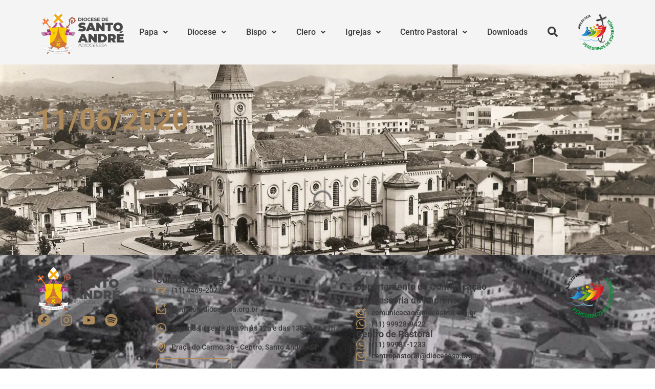

--- FILE ---
content_type: text/css
request_url: https://diocesesa.org.br/wp-content/uploads/elementor/css/post-80125.css?ver=1768507588
body_size: 2089
content:
.elementor-80125 .elementor-element.elementor-element-141233a{--display:flex;--flex-direction:row;--container-widget-width:calc( ( 1 - var( --container-widget-flex-grow ) ) * 100% );--container-widget-height:100%;--container-widget-flex-grow:1;--container-widget-align-self:stretch;--flex-wrap-mobile:wrap;--align-items:flex-start;--gap:0px 0px;--row-gap:0px;--column-gap:0px;--overlay-opacity:0.95;--padding-top:20px;--padding-bottom:30px;--padding-left:0px;--padding-right:0px;}.elementor-80125 .elementor-element.elementor-element-141233a:not(.elementor-motion-effects-element-type-background), .elementor-80125 .elementor-element.elementor-element-141233a > .elementor-motion-effects-container > .elementor-motion-effects-layer{background-color:var( --e-global-color-9e7a0f7 );background-image:url("https://diocesesa.org.br/wp-content/uploads/2024/07/catedral_antiga_aerea.webp");background-position:center center;background-repeat:no-repeat;background-size:cover;}.elementor-80125 .elementor-element.elementor-element-141233a::before, .elementor-80125 .elementor-element.elementor-element-141233a > .elementor-background-video-container::before, .elementor-80125 .elementor-element.elementor-element-141233a > .e-con-inner > .elementor-background-video-container::before, .elementor-80125 .elementor-element.elementor-element-141233a > .elementor-background-slideshow::before, .elementor-80125 .elementor-element.elementor-element-141233a > .e-con-inner > .elementor-background-slideshow::before, .elementor-80125 .elementor-element.elementor-element-141233a > .elementor-motion-effects-container > .elementor-motion-effects-layer::before{background-color:var( --e-global-color-4c9bb3d );--background-overlay:'';}.elementor-80125 .elementor-element.elementor-element-1f48db2{--display:flex;--flex-direction:column;--container-widget-width:calc( ( 1 - var( --container-widget-flex-grow ) ) * 100% );--container-widget-height:initial;--container-widget-flex-grow:0;--container-widget-align-self:initial;--flex-wrap-mobile:wrap;--align-items:flex-start;--padding-top:0px;--padding-bottom:0px;--padding-left:0px;--padding-right:0px;}.elementor-widget-image .widget-image-caption{color:var( --e-global-color-text );font-family:var( --e-global-typography-text-font-family ), Sans-serif;font-weight:var( --e-global-typography-text-font-weight );}.elementor-80125 .elementor-element.elementor-element-652100d.elementor-element{--align-self:flex-start;}.elementor-80125 .elementor-element.elementor-element-652100d{text-align:start;}.elementor-80125 .elementor-element.elementor-element-652100d img{width:80%;}.elementor-80125 .elementor-element.elementor-element-1ea939f .elementor-repeater-item-7c9b461.elementor-social-icon{background-color:#FFFFFF00;}.elementor-80125 .elementor-element.elementor-element-1ea939f .elementor-repeater-item-7c9b461.elementor-social-icon i{color:var( --e-global-color-9af5c23 );}.elementor-80125 .elementor-element.elementor-element-1ea939f .elementor-repeater-item-7c9b461.elementor-social-icon svg{fill:var( --e-global-color-9af5c23 );}.elementor-80125 .elementor-element.elementor-element-1ea939f .elementor-repeater-item-2965d87.elementor-social-icon{background-color:#FFFFFF00;}.elementor-80125 .elementor-element.elementor-element-1ea939f .elementor-repeater-item-2965d87.elementor-social-icon i{color:var( --e-global-color-9af5c23 );}.elementor-80125 .elementor-element.elementor-element-1ea939f .elementor-repeater-item-2965d87.elementor-social-icon svg{fill:var( --e-global-color-9af5c23 );}.elementor-80125 .elementor-element.elementor-element-1ea939f .elementor-repeater-item-9910c92.elementor-social-icon{background-color:#FFFFFF00;}.elementor-80125 .elementor-element.elementor-element-1ea939f .elementor-repeater-item-9910c92.elementor-social-icon i{color:var( --e-global-color-9af5c23 );}.elementor-80125 .elementor-element.elementor-element-1ea939f .elementor-repeater-item-9910c92.elementor-social-icon svg{fill:var( --e-global-color-9af5c23 );}.elementor-80125 .elementor-element.elementor-element-1ea939f .elementor-repeater-item-d247ac9.elementor-social-icon{background-color:#02010100;}.elementor-80125 .elementor-element.elementor-element-1ea939f .elementor-repeater-item-d247ac9.elementor-social-icon i{color:var( --e-global-color-9af5c23 );}.elementor-80125 .elementor-element.elementor-element-1ea939f .elementor-repeater-item-d247ac9.elementor-social-icon svg{fill:var( --e-global-color-9af5c23 );}.elementor-80125 .elementor-element.elementor-element-1ea939f{--grid-template-columns:repeat(0, auto);--icon-size:25px;--grid-column-gap:10px;--grid-row-gap:0px;}.elementor-80125 .elementor-element.elementor-element-1ea939f .elementor-widget-container{text-align:left;}.elementor-80125 .elementor-element.elementor-element-1ea939f .elementor-social-icon{--icon-padding:3px;}.elementor-80125 .elementor-element.elementor-element-ebdc37c{--display:flex;--flex-direction:row;--container-widget-width:initial;--container-widget-height:100%;--container-widget-flex-grow:1;--container-widget-align-self:stretch;--flex-wrap-mobile:wrap;--gap:0px 0px;--row-gap:0px;--column-gap:0px;--padding-top:10px;--padding-bottom:10px;--padding-left:20px;--padding-right:20px;}.elementor-80125 .elementor-element.elementor-element-378e4ee{--display:flex;--gap:15px 15px;--row-gap:15px;--column-gap:15px;}.elementor-widget-heading .elementor-heading-title{font-family:var( --e-global-typography-primary-font-family ), Sans-serif;font-weight:var( --e-global-typography-primary-font-weight );color:var( --e-global-color-primary );}.elementor-80125 .elementor-element.elementor-element-3e75da3 .elementor-heading-title{font-family:"Roboto", Sans-serif;font-size:1.3em;font-weight:600;color:var( --e-global-color-secondary );}.elementor-widget-icon-list .elementor-icon-list-item:not(:last-child):after{border-color:var( --e-global-color-text );}.elementor-widget-icon-list .elementor-icon-list-icon i{color:var( --e-global-color-primary );}.elementor-widget-icon-list .elementor-icon-list-icon svg{fill:var( --e-global-color-primary );}.elementor-widget-icon-list .elementor-icon-list-item > .elementor-icon-list-text, .elementor-widget-icon-list .elementor-icon-list-item > a{font-family:var( --e-global-typography-text-font-family ), Sans-serif;font-weight:var( --e-global-typography-text-font-weight );}.elementor-widget-icon-list .elementor-icon-list-text{color:var( --e-global-color-secondary );}.elementor-80125 .elementor-element.elementor-element-17b65ce .elementor-icon-list-items:not(.elementor-inline-items) .elementor-icon-list-item:not(:last-child){padding-block-end:calc(15px/2);}.elementor-80125 .elementor-element.elementor-element-17b65ce .elementor-icon-list-items:not(.elementor-inline-items) .elementor-icon-list-item:not(:first-child){margin-block-start:calc(15px/2);}.elementor-80125 .elementor-element.elementor-element-17b65ce .elementor-icon-list-items.elementor-inline-items .elementor-icon-list-item{margin-inline:calc(15px/2);}.elementor-80125 .elementor-element.elementor-element-17b65ce .elementor-icon-list-items.elementor-inline-items{margin-inline:calc(-15px/2);}.elementor-80125 .elementor-element.elementor-element-17b65ce .elementor-icon-list-items.elementor-inline-items .elementor-icon-list-item:after{inset-inline-end:calc(-15px/2);}.elementor-80125 .elementor-element.elementor-element-17b65ce .elementor-icon-list-icon i{color:var( --e-global-color-9af5c23 );transition:color 0.3s;}.elementor-80125 .elementor-element.elementor-element-17b65ce .elementor-icon-list-icon svg{fill:var( --e-global-color-9af5c23 );transition:fill 0.3s;}.elementor-80125 .elementor-element.elementor-element-17b65ce .elementor-icon-list-item:hover .elementor-icon-list-icon i{color:var( --e-global-color-primary );}.elementor-80125 .elementor-element.elementor-element-17b65ce .elementor-icon-list-item:hover .elementor-icon-list-icon svg{fill:var( --e-global-color-primary );}.elementor-80125 .elementor-element.elementor-element-17b65ce{--e-icon-list-icon-size:20px;--icon-vertical-offset:0px;}.elementor-80125 .elementor-element.elementor-element-17b65ce .elementor-icon-list-icon{padding-inline-end:0px;}.elementor-80125 .elementor-element.elementor-element-17b65ce .elementor-icon-list-item > .elementor-icon-list-text, .elementor-80125 .elementor-element.elementor-element-17b65ce .elementor-icon-list-item > a{font-family:"Roboto", Sans-serif;font-size:1em;font-weight:500;}.elementor-80125 .elementor-element.elementor-element-17b65ce .elementor-icon-list-item:hover .elementor-icon-list-text{color:var( --e-global-color-primary );}.elementor-80125 .elementor-element.elementor-element-17b65ce .elementor-icon-list-text{transition:color 0.3s;}.elementor-widget-button .elementor-button{background-color:var( --e-global-color-accent );font-family:var( --e-global-typography-accent-font-family ), Sans-serif;font-weight:var( --e-global-typography-accent-font-weight );}.elementor-80125 .elementor-element.elementor-element-a9a375a .elementor-button{background-color:#A5A5A500;font-family:"Roboto", Sans-serif;font-size:1em;font-weight:600;fill:var( --e-global-color-9af5c23 );color:var( --e-global-color-9af5c23 );border-style:solid;border-width:2px 2px 2px 2px;border-color:var( --e-global-color-9af5c23 );border-radius:10px 10px 10px 10px;padding:15px 15px 15px 15px;}.elementor-80125 .elementor-element.elementor-element-a9a375a .elementor-button:hover, .elementor-80125 .elementor-element.elementor-element-a9a375a .elementor-button:focus{background-color:var( --e-global-color-9af5c23 );color:var( --e-global-color-9e7a0f7 );border-color:var( --e-global-color-9e7a0f7 );}.elementor-80125 .elementor-element.elementor-element-a9a375a > .elementor-widget-container{margin:0px 0px 0px 0px;padding:10px 0px 0px 0px;}.elementor-80125 .elementor-element.elementor-element-a9a375a .elementor-button:hover svg, .elementor-80125 .elementor-element.elementor-element-a9a375a .elementor-button:focus svg{fill:var( --e-global-color-9e7a0f7 );}.elementor-80125 .elementor-element.elementor-element-b13d77d{--display:flex;--gap:15px 15px;--row-gap:15px;--column-gap:15px;}.elementor-80125 .elementor-element.elementor-element-fc7d95d > .elementor-widget-container{padding:8px 0px 0px 0px;}.elementor-80125 .elementor-element.elementor-element-fc7d95d .elementor-heading-title{font-family:"Roboto", Sans-serif;font-size:1.3em;font-weight:600;line-height:27px;color:var( --e-global-color-secondary );}.elementor-80125 .elementor-element.elementor-element-b95774c .elementor-icon-list-items:not(.elementor-inline-items) .elementor-icon-list-item:not(:last-child){padding-block-end:calc(15px/2);}.elementor-80125 .elementor-element.elementor-element-b95774c .elementor-icon-list-items:not(.elementor-inline-items) .elementor-icon-list-item:not(:first-child){margin-block-start:calc(15px/2);}.elementor-80125 .elementor-element.elementor-element-b95774c .elementor-icon-list-items.elementor-inline-items .elementor-icon-list-item{margin-inline:calc(15px/2);}.elementor-80125 .elementor-element.elementor-element-b95774c .elementor-icon-list-items.elementor-inline-items{margin-inline:calc(-15px/2);}.elementor-80125 .elementor-element.elementor-element-b95774c .elementor-icon-list-items.elementor-inline-items .elementor-icon-list-item:after{inset-inline-end:calc(-15px/2);}.elementor-80125 .elementor-element.elementor-element-b95774c .elementor-icon-list-icon i{color:var( --e-global-color-9af5c23 );transition:color 0.3s;}.elementor-80125 .elementor-element.elementor-element-b95774c .elementor-icon-list-icon svg{fill:var( --e-global-color-9af5c23 );transition:fill 0.3s;}.elementor-80125 .elementor-element.elementor-element-b95774c .elementor-icon-list-item:hover .elementor-icon-list-icon i{color:var( --e-global-color-primary );}.elementor-80125 .elementor-element.elementor-element-b95774c .elementor-icon-list-item:hover .elementor-icon-list-icon svg{fill:var( --e-global-color-primary );}.elementor-80125 .elementor-element.elementor-element-b95774c{--e-icon-list-icon-size:20px;--icon-vertical-offset:0px;}.elementor-80125 .elementor-element.elementor-element-b95774c .elementor-icon-list-icon{padding-inline-end:0px;}.elementor-80125 .elementor-element.elementor-element-b95774c .elementor-icon-list-item > .elementor-icon-list-text, .elementor-80125 .elementor-element.elementor-element-b95774c .elementor-icon-list-item > a{font-family:"Roboto", Sans-serif;font-size:1em;font-weight:500;}.elementor-80125 .elementor-element.elementor-element-b95774c .elementor-icon-list-item:hover .elementor-icon-list-text{color:var( --e-global-color-primary );}.elementor-80125 .elementor-element.elementor-element-b95774c .elementor-icon-list-text{transition:color 0.3s;}.elementor-80125 .elementor-element.elementor-element-56b6cb7 .elementor-icon-list-items:not(.elementor-inline-items) .elementor-icon-list-item:not(:last-child){padding-block-end:calc(15px/2);}.elementor-80125 .elementor-element.elementor-element-56b6cb7 .elementor-icon-list-items:not(.elementor-inline-items) .elementor-icon-list-item:not(:first-child){margin-block-start:calc(15px/2);}.elementor-80125 .elementor-element.elementor-element-56b6cb7 .elementor-icon-list-items.elementor-inline-items .elementor-icon-list-item{margin-inline:calc(15px/2);}.elementor-80125 .elementor-element.elementor-element-56b6cb7 .elementor-icon-list-items.elementor-inline-items{margin-inline:calc(-15px/2);}.elementor-80125 .elementor-element.elementor-element-56b6cb7 .elementor-icon-list-items.elementor-inline-items .elementor-icon-list-item:after{inset-inline-end:calc(-15px/2);}.elementor-80125 .elementor-element.elementor-element-56b6cb7 .elementor-icon-list-icon i{color:var( --e-global-color-9af5c23 );transition:color 0.3s;}.elementor-80125 .elementor-element.elementor-element-56b6cb7 .elementor-icon-list-icon svg{fill:var( --e-global-color-9af5c23 );transition:fill 0.3s;}.elementor-80125 .elementor-element.elementor-element-56b6cb7 .elementor-icon-list-item:hover .elementor-icon-list-icon i{color:var( --e-global-color-primary );}.elementor-80125 .elementor-element.elementor-element-56b6cb7 .elementor-icon-list-item:hover .elementor-icon-list-icon svg{fill:var( --e-global-color-primary );}.elementor-80125 .elementor-element.elementor-element-56b6cb7{--e-icon-list-icon-size:20px;--icon-vertical-offset:0px;}.elementor-80125 .elementor-element.elementor-element-56b6cb7 .elementor-icon-list-icon{padding-inline-end:0px;}.elementor-80125 .elementor-element.elementor-element-56b6cb7 .elementor-icon-list-item > .elementor-icon-list-text, .elementor-80125 .elementor-element.elementor-element-56b6cb7 .elementor-icon-list-item > a{font-family:"Roboto", Sans-serif;font-size:1em;font-weight:500;}.elementor-80125 .elementor-element.elementor-element-56b6cb7 .elementor-icon-list-item:hover .elementor-icon-list-text{color:var( --e-global-color-primary );}.elementor-80125 .elementor-element.elementor-element-56b6cb7 .elementor-icon-list-text{transition:color 0.3s;}.elementor-80125 .elementor-element.elementor-element-127cc47 .elementor-heading-title{font-family:"Roboto", Sans-serif;font-size:1.3em;font-weight:600;color:var( --e-global-color-secondary );}.elementor-80125 .elementor-element.elementor-element-5d49575 .elementor-icon-list-items:not(.elementor-inline-items) .elementor-icon-list-item:not(:last-child){padding-block-end:calc(15px/2);}.elementor-80125 .elementor-element.elementor-element-5d49575 .elementor-icon-list-items:not(.elementor-inline-items) .elementor-icon-list-item:not(:first-child){margin-block-start:calc(15px/2);}.elementor-80125 .elementor-element.elementor-element-5d49575 .elementor-icon-list-items.elementor-inline-items .elementor-icon-list-item{margin-inline:calc(15px/2);}.elementor-80125 .elementor-element.elementor-element-5d49575 .elementor-icon-list-items.elementor-inline-items{margin-inline:calc(-15px/2);}.elementor-80125 .elementor-element.elementor-element-5d49575 .elementor-icon-list-items.elementor-inline-items .elementor-icon-list-item:after{inset-inline-end:calc(-15px/2);}.elementor-80125 .elementor-element.elementor-element-5d49575 .elementor-icon-list-icon i{color:var( --e-global-color-9af5c23 );transition:color 0.3s;}.elementor-80125 .elementor-element.elementor-element-5d49575 .elementor-icon-list-icon svg{fill:var( --e-global-color-9af5c23 );transition:fill 0.3s;}.elementor-80125 .elementor-element.elementor-element-5d49575 .elementor-icon-list-item:hover .elementor-icon-list-icon i{color:var( --e-global-color-primary );}.elementor-80125 .elementor-element.elementor-element-5d49575 .elementor-icon-list-item:hover .elementor-icon-list-icon svg{fill:var( --e-global-color-primary );}.elementor-80125 .elementor-element.elementor-element-5d49575{--e-icon-list-icon-size:20px;--icon-vertical-offset:0px;}.elementor-80125 .elementor-element.elementor-element-5d49575 .elementor-icon-list-icon{padding-inline-end:0px;}.elementor-80125 .elementor-element.elementor-element-5d49575 .elementor-icon-list-item > .elementor-icon-list-text, .elementor-80125 .elementor-element.elementor-element-5d49575 .elementor-icon-list-item > a{font-family:"Roboto", Sans-serif;font-size:1em;font-weight:500;}.elementor-80125 .elementor-element.elementor-element-5d49575 .elementor-icon-list-item:hover .elementor-icon-list-text{color:var( --e-global-color-primary );}.elementor-80125 .elementor-element.elementor-element-5d49575 .elementor-icon-list-text{transition:color 0.3s;}.elementor-80125 .elementor-element.elementor-element-812e335 .elementor-icon-list-items:not(.elementor-inline-items) .elementor-icon-list-item:not(:last-child){padding-block-end:calc(15px/2);}.elementor-80125 .elementor-element.elementor-element-812e335 .elementor-icon-list-items:not(.elementor-inline-items) .elementor-icon-list-item:not(:first-child){margin-block-start:calc(15px/2);}.elementor-80125 .elementor-element.elementor-element-812e335 .elementor-icon-list-items.elementor-inline-items .elementor-icon-list-item{margin-inline:calc(15px/2);}.elementor-80125 .elementor-element.elementor-element-812e335 .elementor-icon-list-items.elementor-inline-items{margin-inline:calc(-15px/2);}.elementor-80125 .elementor-element.elementor-element-812e335 .elementor-icon-list-items.elementor-inline-items .elementor-icon-list-item:after{inset-inline-end:calc(-15px/2);}.elementor-80125 .elementor-element.elementor-element-812e335 .elementor-icon-list-icon i{color:var( --e-global-color-9af5c23 );transition:color 0.3s;}.elementor-80125 .elementor-element.elementor-element-812e335 .elementor-icon-list-icon svg{fill:var( --e-global-color-9af5c23 );transition:fill 0.3s;}.elementor-80125 .elementor-element.elementor-element-812e335 .elementor-icon-list-item:hover .elementor-icon-list-icon i{color:var( --e-global-color-primary );}.elementor-80125 .elementor-element.elementor-element-812e335 .elementor-icon-list-item:hover .elementor-icon-list-icon svg{fill:var( --e-global-color-primary );}.elementor-80125 .elementor-element.elementor-element-812e335{--e-icon-list-icon-size:20px;--icon-vertical-offset:0px;}.elementor-80125 .elementor-element.elementor-element-812e335 .elementor-icon-list-icon{padding-inline-end:0px;}.elementor-80125 .elementor-element.elementor-element-812e335 .elementor-icon-list-item > .elementor-icon-list-text, .elementor-80125 .elementor-element.elementor-element-812e335 .elementor-icon-list-item > a{font-family:"Roboto", Sans-serif;font-size:1em;font-weight:500;}.elementor-80125 .elementor-element.elementor-element-812e335 .elementor-icon-list-item:hover .elementor-icon-list-text{color:var( --e-global-color-primary );}.elementor-80125 .elementor-element.elementor-element-812e335 .elementor-icon-list-text{transition:color 0.3s;}.elementor-80125 .elementor-element.elementor-element-05a259f{--display:flex;--flex-direction:column;--container-widget-width:100%;--container-widget-height:initial;--container-widget-flex-grow:0;--container-widget-align-self:initial;--flex-wrap-mobile:wrap;}.elementor-80125 .elementor-element.elementor-element-fd83851 img{width:100%;}.elementor-80125 .elementor-element.elementor-element-4e7bcba{--display:flex;--flex-direction:row;--container-widget-width:calc( ( 1 - var( --container-widget-flex-grow ) ) * 100% );--container-widget-height:100%;--container-widget-flex-grow:1;--container-widget-align-self:stretch;--flex-wrap-mobile:wrap;--align-items:center;--gap:0px 0px;--row-gap:0px;--column-gap:0px;--padding-top:5px;--padding-bottom:5px;--padding-left:5px;--padding-right:5px;}.elementor-80125 .elementor-element.elementor-element-4e7bcba:not(.elementor-motion-effects-element-type-background), .elementor-80125 .elementor-element.elementor-element-4e7bcba > .elementor-motion-effects-container > .elementor-motion-effects-layer{background-color:var( --e-global-color-accent );}.elementor-80125 .elementor-element.elementor-element-2c5d23c{--display:flex;--flex-direction:column;--container-widget-width:100%;--container-widget-height:initial;--container-widget-flex-grow:0;--container-widget-align-self:initial;--flex-wrap-mobile:wrap;}.elementor-80125 .elementor-element.elementor-element-c394c34{text-align:center;}.elementor-80125 .elementor-element.elementor-element-c394c34 .elementor-heading-title{font-family:"Roboto", Sans-serif;font-size:1em;font-weight:600;line-height:1.35em;color:#FFFFFF;}@media(min-width:768px){.elementor-80125 .elementor-element.elementor-element-1f48db2{--width:18%;}.elementor-80125 .elementor-element.elementor-element-ebdc37c{--width:72%;}.elementor-80125 .elementor-element.elementor-element-05a259f{--width:10%;}.elementor-80125 .elementor-element.elementor-element-2c5d23c{--width:100%;}}@media(max-width:1024px) and (min-width:768px){.elementor-80125 .elementor-element.elementor-element-1f48db2{--width:60%;}.elementor-80125 .elementor-element.elementor-element-ebdc37c{--width:100%;}.elementor-80125 .elementor-element.elementor-element-05a259f{--width:40%;}}@media(min-width:1025px){.elementor-80125 .elementor-element.elementor-element-141233a:not(.elementor-motion-effects-element-type-background), .elementor-80125 .elementor-element.elementor-element-141233a > .elementor-motion-effects-container > .elementor-motion-effects-layer{background-attachment:scroll;}}@media(max-width:1024px){.elementor-80125 .elementor-element.elementor-element-141233a{--justify-content:center;--gap:20px 0px;--row-gap:20px;--column-gap:0px;--flex-wrap:wrap;}.elementor-80125 .elementor-element.elementor-element-652100d{text-align:end;}.elementor-80125 .elementor-element.elementor-element-652100d img{width:50%;}.elementor-80125 .elementor-element.elementor-element-1ea939f.elementor-element{--align-self:flex-end;}.elementor-80125 .elementor-element.elementor-element-ebdc37c.e-con{--order:3;}.elementor-80125 .elementor-element.elementor-element-378e4ee{--padding-top:0px;--padding-bottom:0px;--padding-left:0px;--padding-right:0px;}.elementor-80125 .elementor-element.elementor-element-b13d77d{--padding-top:0px;--padding-bottom:0px;--padding-left:0px;--padding-right:0px;}.elementor-80125 .elementor-element.elementor-element-05a259f{--min-height:130px;--justify-content:center;}.elementor-80125 .elementor-element.elementor-element-fd83851{text-align:start;}.elementor-80125 .elementor-element.elementor-element-fd83851 img{width:30%;}.elementor-80125 .elementor-element.elementor-element-c394c34 .elementor-heading-title{font-size:0.9em;}}@media(max-width:767px){.elementor-80125 .elementor-element.elementor-element-1f48db2{--width:65%;}.elementor-80125 .elementor-element.elementor-element-652100d img{width:70%;}.elementor-80125 .elementor-element.elementor-element-378e4ee{--align-items:center;--container-widget-width:calc( ( 1 - var( --container-widget-flex-grow ) ) * 100% );}.elementor-80125 .elementor-element.elementor-element-3e75da3 .elementor-heading-title{font-size:1em;}.elementor-80125 .elementor-element.elementor-element-17b65ce{width:100%;max-width:100%;--e-icon-list-icon-size:15px;}.elementor-80125 .elementor-element.elementor-element-17b65ce .elementor-icon-list-items:not(.elementor-inline-items) .elementor-icon-list-item:not(:last-child){padding-block-end:calc(10px/2);}.elementor-80125 .elementor-element.elementor-element-17b65ce .elementor-icon-list-items:not(.elementor-inline-items) .elementor-icon-list-item:not(:first-child){margin-block-start:calc(10px/2);}.elementor-80125 .elementor-element.elementor-element-17b65ce .elementor-icon-list-items.elementor-inline-items .elementor-icon-list-item{margin-inline:calc(10px/2);}.elementor-80125 .elementor-element.elementor-element-17b65ce .elementor-icon-list-items.elementor-inline-items{margin-inline:calc(-10px/2);}.elementor-80125 .elementor-element.elementor-element-17b65ce .elementor-icon-list-items.elementor-inline-items .elementor-icon-list-item:after{inset-inline-end:calc(-10px/2);}.elementor-80125 .elementor-element.elementor-element-17b65ce .elementor-icon-list-item > .elementor-icon-list-text, .elementor-80125 .elementor-element.elementor-element-17b65ce .elementor-icon-list-item > a{font-size:0.9em;}.elementor-80125 .elementor-element.elementor-element-a9a375a > .elementor-widget-container{padding:0px 0px 20px 0px;}.elementor-80125 .elementor-element.elementor-element-a9a375a .elementor-button{font-size:0.8em;border-radius:8px 8px 8px 8px;padding:12px 12px 12px 12px;}.elementor-80125 .elementor-element.elementor-element-b13d77d{--align-items:center;--container-widget-width:calc( ( 1 - var( --container-widget-flex-grow ) ) * 100% );}.elementor-80125 .elementor-element.elementor-element-fc7d95d > .elementor-widget-container{margin:15px 0px 0px 0px;}.elementor-80125 .elementor-element.elementor-element-fc7d95d .elementor-heading-title{font-size:1em;}.elementor-80125 .elementor-element.elementor-element-b95774c{width:100%;max-width:100%;--e-icon-list-icon-size:15px;}.elementor-80125 .elementor-element.elementor-element-b95774c .elementor-icon-list-items:not(.elementor-inline-items) .elementor-icon-list-item:not(:last-child){padding-block-end:calc(10px/2);}.elementor-80125 .elementor-element.elementor-element-b95774c .elementor-icon-list-items:not(.elementor-inline-items) .elementor-icon-list-item:not(:first-child){margin-block-start:calc(10px/2);}.elementor-80125 .elementor-element.elementor-element-b95774c .elementor-icon-list-items.elementor-inline-items .elementor-icon-list-item{margin-inline:calc(10px/2);}.elementor-80125 .elementor-element.elementor-element-b95774c .elementor-icon-list-items.elementor-inline-items{margin-inline:calc(-10px/2);}.elementor-80125 .elementor-element.elementor-element-b95774c .elementor-icon-list-items.elementor-inline-items .elementor-icon-list-item:after{inset-inline-end:calc(-10px/2);}.elementor-80125 .elementor-element.elementor-element-b95774c .elementor-icon-list-item > .elementor-icon-list-text, .elementor-80125 .elementor-element.elementor-element-b95774c .elementor-icon-list-item > a{font-size:0.9em;}.elementor-80125 .elementor-element.elementor-element-56b6cb7{width:100%;max-width:100%;--e-icon-list-icon-size:15px;}.elementor-80125 .elementor-element.elementor-element-56b6cb7 .elementor-icon-list-items:not(.elementor-inline-items) .elementor-icon-list-item:not(:last-child){padding-block-end:calc(10px/2);}.elementor-80125 .elementor-element.elementor-element-56b6cb7 .elementor-icon-list-items:not(.elementor-inline-items) .elementor-icon-list-item:not(:first-child){margin-block-start:calc(10px/2);}.elementor-80125 .elementor-element.elementor-element-56b6cb7 .elementor-icon-list-items.elementor-inline-items .elementor-icon-list-item{margin-inline:calc(10px/2);}.elementor-80125 .elementor-element.elementor-element-56b6cb7 .elementor-icon-list-items.elementor-inline-items{margin-inline:calc(-10px/2);}.elementor-80125 .elementor-element.elementor-element-56b6cb7 .elementor-icon-list-items.elementor-inline-items .elementor-icon-list-item:after{inset-inline-end:calc(-10px/2);}.elementor-80125 .elementor-element.elementor-element-56b6cb7 .elementor-icon-list-item > .elementor-icon-list-text, .elementor-80125 .elementor-element.elementor-element-56b6cb7 .elementor-icon-list-item > a{font-size:0.9em;}.elementor-80125 .elementor-element.elementor-element-127cc47 .elementor-heading-title{font-size:1em;}.elementor-80125 .elementor-element.elementor-element-5d49575{width:100%;max-width:100%;--e-icon-list-icon-size:15px;}.elementor-80125 .elementor-element.elementor-element-5d49575 .elementor-icon-list-items:not(.elementor-inline-items) .elementor-icon-list-item:not(:last-child){padding-block-end:calc(10px/2);}.elementor-80125 .elementor-element.elementor-element-5d49575 .elementor-icon-list-items:not(.elementor-inline-items) .elementor-icon-list-item:not(:first-child){margin-block-start:calc(10px/2);}.elementor-80125 .elementor-element.elementor-element-5d49575 .elementor-icon-list-items.elementor-inline-items .elementor-icon-list-item{margin-inline:calc(10px/2);}.elementor-80125 .elementor-element.elementor-element-5d49575 .elementor-icon-list-items.elementor-inline-items{margin-inline:calc(-10px/2);}.elementor-80125 .elementor-element.elementor-element-5d49575 .elementor-icon-list-items.elementor-inline-items .elementor-icon-list-item:after{inset-inline-end:calc(-10px/2);}.elementor-80125 .elementor-element.elementor-element-5d49575 .elementor-icon-list-item > .elementor-icon-list-text, .elementor-80125 .elementor-element.elementor-element-5d49575 .elementor-icon-list-item > a{font-size:0.9em;}.elementor-80125 .elementor-element.elementor-element-812e335{width:100%;max-width:100%;--e-icon-list-icon-size:15px;}.elementor-80125 .elementor-element.elementor-element-812e335 .elementor-icon-list-items:not(.elementor-inline-items) .elementor-icon-list-item:not(:last-child){padding-block-end:calc(10px/2);}.elementor-80125 .elementor-element.elementor-element-812e335 .elementor-icon-list-items:not(.elementor-inline-items) .elementor-icon-list-item:not(:first-child){margin-block-start:calc(10px/2);}.elementor-80125 .elementor-element.elementor-element-812e335 .elementor-icon-list-items.elementor-inline-items .elementor-icon-list-item{margin-inline:calc(10px/2);}.elementor-80125 .elementor-element.elementor-element-812e335 .elementor-icon-list-items.elementor-inline-items{margin-inline:calc(-10px/2);}.elementor-80125 .elementor-element.elementor-element-812e335 .elementor-icon-list-items.elementor-inline-items .elementor-icon-list-item:after{inset-inline-end:calc(-10px/2);}.elementor-80125 .elementor-element.elementor-element-812e335 .elementor-icon-list-item > .elementor-icon-list-text, .elementor-80125 .elementor-element.elementor-element-812e335 .elementor-icon-list-item > a{font-size:0.9em;}.elementor-80125 .elementor-element.elementor-element-05a259f{--width:35%;--min-height:90px;--justify-content:center;--padding-top:0px;--padding-bottom:0px;--padding-left:10px;--padding-right:0px;}.elementor-80125 .elementor-element.elementor-element-fd83851 > .elementor-widget-container{margin:0px 0px 0px 0px;padding:0px 0px 0px 0px;}.elementor-80125 .elementor-element.elementor-element-fd83851 img{width:60%;}}/* Start custom CSS for social-icons, class: .elementor-element-1ea939f */.elementor-social-icon:hover{color:#d3b574 !important;}
.elementor-social-icon svg:hover{fill:#d3b574 !important;}/* End custom CSS */

--- FILE ---
content_type: text/css
request_url: https://diocesesa.org.br/wp-content/uploads/elementor/css/post-87369.css?ver=1768507535
body_size: 841
content:
.elementor-87369 .elementor-element.elementor-element-d1d74ab{--display:flex;--flex-direction:row;--container-widget-width:calc( ( 1 - var( --container-widget-flex-grow ) ) * 100% );--container-widget-height:100%;--container-widget-flex-grow:1;--container-widget-align-self:stretch;--flex-wrap-mobile:wrap;--justify-content:center;--align-items:center;--overlay-opacity:0.9;--padding-top:80px;--padding-bottom:80px;--padding-left:20px;--padding-right:20px;}.elementor-87369 .elementor-element.elementor-element-d1d74ab:not(.elementor-motion-effects-element-type-background), .elementor-87369 .elementor-element.elementor-element-d1d74ab > .elementor-motion-effects-container > .elementor-motion-effects-layer{background-image:url("https://diocesesa.org.br/wp-content/uploads/2024/07/catedral_antiga.webp");background-position:center center;background-repeat:no-repeat;background-size:cover;}.elementor-87369 .elementor-element.elementor-element-d1d74ab::before, .elementor-87369 .elementor-element.elementor-element-d1d74ab > .elementor-background-video-container::before, .elementor-87369 .elementor-element.elementor-element-d1d74ab > .e-con-inner > .elementor-background-video-container::before, .elementor-87369 .elementor-element.elementor-element-d1d74ab > .elementor-background-slideshow::before, .elementor-87369 .elementor-element.elementor-element-d1d74ab > .e-con-inner > .elementor-background-slideshow::before, .elementor-87369 .elementor-element.elementor-element-d1d74ab > .elementor-motion-effects-container > .elementor-motion-effects-layer::before{background-color:var( --e-global-color-9e7a0f7 );--background-overlay:'';}.elementor-87369 .elementor-element.elementor-element-7a77a00{--display:flex;--flex-direction:row;--container-widget-width:calc( ( 1 - var( --container-widget-flex-grow ) ) * 100% );--container-widget-height:100%;--container-widget-flex-grow:1;--container-widget-align-self:stretch;--flex-wrap-mobile:wrap;--justify-content:center;--align-items:flex-end;--gap:15px 15px;--row-gap:15px;--column-gap:15px;--margin-top:0px;--margin-bottom:0px;--margin-left:0px;--margin-right:0px;--padding-top:0px;--padding-bottom:0px;--padding-left:0px;--padding-right:0px;}.elementor-87369 .elementor-element.elementor-element-7a77a00.e-con{--align-self:center;}.elementor-widget-theme-archive-title .elementor-heading-title{font-family:var( --e-global-typography-primary-font-family ), Sans-serif;font-weight:var( --e-global-typography-primary-font-weight );color:var( --e-global-color-primary );}.elementor-87369 .elementor-element.elementor-element-b2b9b58 .elementor-heading-title{font-family:"Roboto", Sans-serif;font-size:4em;font-weight:700;color:var( --e-global-color-9af5c23 );}.elementor-87369 .elementor-element.elementor-element-1267806{--display:flex;--flex-direction:row;--container-widget-width:initial;--container-widget-height:100%;--container-widget-flex-grow:1;--container-widget-align-self:stretch;--flex-wrap-mobile:wrap;--gap:10px 10px;--row-gap:10px;--column-gap:10px;--overlay-opacity:0.9;--padding-top:30px;--padding-bottom:80px;--padding-left:0px;--padding-right:0px;}.elementor-87369 .elementor-element.elementor-element-1267806:not(.elementor-motion-effects-element-type-background), .elementor-87369 .elementor-element.elementor-element-1267806 > .elementor-motion-effects-container > .elementor-motion-effects-layer{background-image:url("https://diocesesa.org.br/wp-content/uploads/2024/07/catedral_antiga.webp");background-position:center center;background-repeat:no-repeat;background-size:cover;}.elementor-87369 .elementor-element.elementor-element-1267806::before, .elementor-87369 .elementor-element.elementor-element-1267806 > .elementor-background-video-container::before, .elementor-87369 .elementor-element.elementor-element-1267806 > .e-con-inner > .elementor-background-video-container::before, .elementor-87369 .elementor-element.elementor-element-1267806 > .elementor-background-slideshow::before, .elementor-87369 .elementor-element.elementor-element-1267806 > .e-con-inner > .elementor-background-slideshow::before, .elementor-87369 .elementor-element.elementor-element-1267806 > .elementor-motion-effects-container > .elementor-motion-effects-layer::before{background-color:var( --e-global-color-92ea122 );--background-overlay:'';}.elementor-87369 .elementor-element.elementor-element-4ce28c5{--display:flex;--padding-top:0px;--padding-bottom:0px;--padding-left:0px;--padding-right:20px;}.elementor-87369 .elementor-element.elementor-element-d02c970 > .elementor-widget-container > .jet-listing-grid > .jet-listing-grid__items, .elementor-87369 .elementor-element.elementor-element-d02c970 > .jet-listing-grid > .jet-listing-grid__items{--columns:4;}.elementor-87369 .elementor-element.elementor-element-d02c970 > .elementor-widget-container{margin:0px 0px 10px 0px;padding:0px 0px 0px 0px;}:is( .elementor-87369 .elementor-element.elementor-element-d02c970 > .elementor-widget-container > .jet-listing-grid > .jet-listing-grid__items, .elementor-87369 .elementor-element.elementor-element-d02c970 > .elementor-widget-container > .jet-listing-grid > .jet-listing-grid__slider > .jet-listing-grid__items > .slick-list > .slick-track, .elementor-87369 .elementor-element.elementor-element-d02c970 > .elementor-widget-container > .jet-listing-grid > .jet-listing-grid__scroll-slider > .jet-listing-grid__items ) > .jet-listing-grid__item{padding-left:calc(15px / 2);padding-right:calc(15px / 2);padding-top:calc(15px / 2);padding-bottom:calc(15px / 2);}:is( .elementor-87369 .elementor-element.elementor-element-d02c970 > .elementor-widget-container > .jet-listing-grid, .elementor-87369 .elementor-element.elementor-element-d02c970 > .elementor-widget-container > .jet-listing-grid > .jet-listing-grid__slider, .elementor-87369 .elementor-element.elementor-element-d02c970 > .elementor-widget-container > .jet-listing-grid > .jet-listing-grid__scroll-slider ) > .jet-listing-grid__items{margin-left:calc( 15px / -2);margin-right:calc( 15px / -2);width:calc(100% + 15px);}:is( .elementor-87369 .elementor-element.elementor-element-d02c970 > .elementor-widget-container > .jet-listing-grid, .elementor-87369 .elementor-element.elementor-element-d02c970 > .elementor-widget-container > .jet-listing-grid > .jet-listing-grid__slider, .elementor-87369 .elementor-element.elementor-element-d02c970 > .elementor-widget-container > .jet-listing-grid > .jet-listing-grid__scroll-slider ) > .jet-listing-grid__items.grid-collapse-gap{margin-top:calc( 15px / -2);margin-bottom:calc( 15px / -2);}@media(max-width:1024px){.elementor-87369 .elementor-element.elementor-element-d02c970 > .elementor-widget-container > .jet-listing-grid > .jet-listing-grid__items, .elementor-87369 .elementor-element.elementor-element-d02c970 > .jet-listing-grid > .jet-listing-grid__items{--columns:2;}}@media(max-width:767px){.elementor-87369 .elementor-element.elementor-element-d1d74ab{--padding-top:60px;--padding-bottom:60px;--padding-left:20px;--padding-right:20px;}.elementor-87369 .elementor-element.elementor-element-b2b9b58 .elementor-heading-title{font-size:2em;}.elementor-87369 .elementor-element.elementor-element-1267806:not(.elementor-motion-effects-element-type-background), .elementor-87369 .elementor-element.elementor-element-1267806 > .elementor-motion-effects-container > .elementor-motion-effects-layer{background-repeat:repeat;background-size:auto;}.elementor-87369 .elementor-element.elementor-element-1267806{--overlay-opacity:0.95;}.elementor-87369 .elementor-element.elementor-element-4ce28c5{--padding-top:0px;--padding-bottom:0px;--padding-left:20px;--padding-right:20px;}.elementor-87369 .elementor-element.elementor-element-d02c970 > .elementor-widget-container > .jet-listing-grid > .jet-listing-grid__items, .elementor-87369 .elementor-element.elementor-element-d02c970 > .jet-listing-grid > .jet-listing-grid__items{--columns:1;}:is( .elementor-87369 .elementor-element.elementor-element-d02c970 > .elementor-widget-container > .jet-listing-grid > .jet-listing-grid__items, .elementor-87369 .elementor-element.elementor-element-d02c970 > .elementor-widget-container > .jet-listing-grid > .jet-listing-grid__slider > .jet-listing-grid__items > .slick-list > .slick-track, .elementor-87369 .elementor-element.elementor-element-d02c970 > .elementor-widget-container > .jet-listing-grid > .jet-listing-grid__scroll-slider > .jet-listing-grid__items ) > .jet-listing-grid__item{padding-left:calc(5px / 2);padding-right:calc(5px / 2);}:is( .elementor-87369 .elementor-element.elementor-element-d02c970 > .elementor-widget-container > .jet-listing-grid, .elementor-87369 .elementor-element.elementor-element-d02c970 > .elementor-widget-container > .jet-listing-grid > .jet-listing-grid__slider, .elementor-87369 .elementor-element.elementor-element-d02c970 > .elementor-widget-container > .jet-listing-grid > .jet-listing-grid__scroll-slider ) > .jet-listing-grid__items{margin-left:calc( 5px / -2);margin-right:calc( 5px / -2);width:calc(100% + 5px);}}@media(min-width:768px){.elementor-87369 .elementor-element.elementor-element-7a77a00{--width:100%;}.elementor-87369 .elementor-element.elementor-element-4ce28c5{--width:100%;}}@media(min-width:1025px){.elementor-87369 .elementor-element.elementor-element-d1d74ab:not(.elementor-motion-effects-element-type-background), .elementor-87369 .elementor-element.elementor-element-d1d74ab > .elementor-motion-effects-container > .elementor-motion-effects-layer{background-attachment:fixed;}.elementor-87369 .elementor-element.elementor-element-1267806:not(.elementor-motion-effects-element-type-background), .elementor-87369 .elementor-element.elementor-element-1267806 > .elementor-motion-effects-container > .elementor-motion-effects-layer{background-attachment:fixed;}}

--- FILE ---
content_type: text/css
request_url: https://diocesesa.org.br/wp-content/uploads/elementor/css/post-85032.css?ver=1768507792
body_size: 655
content:
.elementor-85032 .elementor-element.elementor-element-21432ad{--display:flex;--flex-direction:column;--container-widget-width:100%;--container-widget-height:initial;--container-widget-flex-grow:0;--container-widget-align-self:initial;--flex-wrap-mobile:wrap;--gap:0px 0px;--row-gap:0px;--column-gap:0px;--overflow:hidden;--border-radius:10px 10px 10px 10px;--margin-top:0px;--margin-bottom:0px;--margin-left:0px;--margin-right:0px;--padding-top:0px;--padding-bottom:0px;--padding-left:0px;--padding-right:0px;}.elementor-85032 .elementor-element.elementor-element-21432ad:not(.elementor-motion-effects-element-type-background), .elementor-85032 .elementor-element.elementor-element-21432ad > .elementor-motion-effects-container > .elementor-motion-effects-layer{background-color:#FFFFFF;}.elementor-85032 .elementor-element.elementor-element-fcca877 .jet-listing-dynamic-image{justify-content:center;}.elementor-85032 .elementor-element.elementor-element-fcca877 .jet-listing-dynamic-image__figure{align-items:center;}.elementor-85032 .elementor-element.elementor-element-fcca877 .jet-listing-dynamic-image a{display:flex;justify-content:center;width:100%;max-width:100%;}.elementor-85032 .elementor-element.elementor-element-fcca877 .jet-listing-dynamic-image img{width:100%;max-width:100%;border-style:none;}.elementor-85032 .elementor-element.elementor-element-fcca877 .jet-listing-dynamic-image__caption{text-align:left;}.elementor-85032 .elementor-element.elementor-element-df4ef64 .jet-listing-dynamic-image{justify-content:center;}.elementor-85032 .elementor-element.elementor-element-df4ef64 .jet-listing-dynamic-image__figure{align-items:center;}.elementor-85032 .elementor-element.elementor-element-df4ef64 .jet-listing-dynamic-image a{display:flex;justify-content:center;width:100%;max-width:100%;}.elementor-85032 .elementor-element.elementor-element-df4ef64 .jet-listing-dynamic-image img{width:100%;max-width:100%;border-style:none;}.elementor-85032 .elementor-element.elementor-element-df4ef64 .jet-listing-dynamic-image__caption{text-align:left;}.elementor-85032 .elementor-element.elementor-element-956d83c .jet-listing-dynamic-image{justify-content:center;}.elementor-85032 .elementor-element.elementor-element-956d83c .jet-listing-dynamic-image__figure{align-items:center;}.elementor-85032 .elementor-element.elementor-element-956d83c .jet-listing-dynamic-image a{display:flex;justify-content:center;width:100%;max-width:100%;}.elementor-85032 .elementor-element.elementor-element-956d83c .jet-listing-dynamic-image img{width:100%;max-width:100%;border-style:none;}.elementor-85032 .elementor-element.elementor-element-956d83c .jet-listing-dynamic-image__caption{text-align:left;}.elementor-85032 .elementor-element.elementor-element-a0b54b2 .jet-listing-dynamic-image{justify-content:center;}.elementor-85032 .elementor-element.elementor-element-a0b54b2 .jet-listing-dynamic-image__figure{align-items:center;}.elementor-85032 .elementor-element.elementor-element-a0b54b2 .jet-listing-dynamic-image a{display:flex;justify-content:center;width:100%;max-width:100%;}.elementor-85032 .elementor-element.elementor-element-a0b54b2 .jet-listing-dynamic-image img{width:100%;max-width:100%;border-style:none;}.elementor-85032 .elementor-element.elementor-element-a0b54b2 .jet-listing-dynamic-image__caption{text-align:left;}.elementor-85032 .elementor-element.elementor-element-212cfab{--display:flex;--gap:10px 10px;--row-gap:10px;--column-gap:10px;--padding-top:15px;--padding-bottom:0px;--padding-left:15px;--padding-right:15px;}.elementor-85032 .elementor-element.elementor-element-7ef3a73 > .elementor-widget-container{margin:0px 0px -7px 0px;padding:0px 0px 0px 0px;}.elementor-85032 .elementor-element.elementor-element-7ef3a73 .jet-listing-dynamic-meta{text-align:flex-start;}.elementor-85032 .elementor-element.elementor-element-7ef3a73 .jet-listing-dynamic-meta__item, .elementor-85032 .elementor-element.elementor-element-7ef3a73 .jet-listing-dynamic-meta__item-val{font-family:"Roboto", Sans-serif;font-size:1em;font-weight:400;}.elementor-85032 .elementor-element.elementor-element-7ef3a73 .jet-listing-dynamic-meta__item{color:var( --e-global-color-primary );}.elementor-85032 .elementor-element.elementor-element-7ef3a73 .jet-listing-dynamic-meta__icon{color:var( --e-global-color-primary );}.elementor-85032 .elementor-element.elementor-element-7ef3a73 .jet-listing-dynamic-meta__icon :is(svg, path){fill:var( --e-global-color-primary );}body:not(.rtl) .elementor-85032 .elementor-element.elementor-element-7ef3a73 .jet-listing-dynamic-meta__icon{margin-right:5px;}body.rtl .elementor-85032 .elementor-element.elementor-element-7ef3a73 .jet-listing-dynamic-meta__icon{margin-left:5px;}.elementor-85032 .elementor-element.elementor-element-7ef3a73 .jet-listing-dynamic-meta__item-val{color:var( --e-global-color-text );padding:0px 0px 0px 0px;margin:0px 0px 0px 0px;}.elementor-85032 .elementor-element.elementor-element-7ef3a73 .jet-listing-dynamic-meta__item-val:hover{color:var( --e-global-color-primary );}.elementor-85032 .elementor-element.elementor-element-f4b396e .jet-listing-dynamic-link__link{align-self:flex-start;font-family:"Roboto", Sans-serif;font-size:1.5em;font-weight:600;line-height:1.2em;color:var( --e-global-color-secondary );flex-direction:row;}.elementor-85032 .elementor-element.elementor-element-f4b396e .jet-listing-dynamic-link__link:hover{color:var( --e-global-color-primary );}.elementor-85032 .elementor-element.elementor-element-f4b396e .jet-listing-dynamic-link__icon{order:1;}.elementor-widget-theme-post-excerpt .elementor-widget-container{font-family:var( --e-global-typography-text-font-family ), Sans-serif;font-weight:var( --e-global-typography-text-font-weight );color:var( --e-global-color-text );}.elementor-85032 .elementor-element.elementor-element-3d5dda0 > .elementor-widget-container{padding:0px 0px 10px 0px;}.elementor-85032 .elementor-element.elementor-element-3d5dda0 .elementor-widget-container{text-align:justify;font-family:"Roboto", Sans-serif;font-size:1em;font-weight:400;}@media(min-width:768px){.elementor-85032 .elementor-element.elementor-element-21432ad{--width:100%;}}

--- FILE ---
content_type: application/x-javascript
request_url: https://diocesesa.org.br/wp-content/plugins/AjaxSwitcher/script.js?ver=1769005367
body_size: 345
content:
//Author: Dante Testa
//Versão 4.3 - 05/07/2023

jQuery(document).on('click', '.change-status-btn', function(event) {
  event.preventDefault();
  jQuery(this).find('img').animate({ opacity: 0.5 },100);

  var post_id = jQuery(this).data('id');
  var metakey = jQuery(this).data('metakey');
  var cctname = jQuery(this).data('cct');
  var options = jQuery(this).data('options');
  var type = jQuery(this).data('type');
  var meta_value = jQuery(this).data('value');
  var url = jQuery(this).data('url');

  var icon_true = url+"/../on-button.svg";
  var icon_false = url+"/../off-button.svg";

  jQuery.ajax({
    url : ajaxurl,
    type: 'POST',
    data: {
      'action': 'update_metafield',
      'post_id': post_id,
      'metakey': metakey,
      'options': options,
      'cctname': cctname,
      'type': type,
      'meta_value': meta_value
    },
    success: function(response) {
      var newMetaValue = response.data;
      jQuery(this).data('value', newMetaValue);
      if (newMetaValue == 1) {
        jQuery(this).find('img').attr('src',icon_true).animate({ opacity: 1 },1000);
        jQuery(this).data('value', 0);
      } else if (newMetaValue == 0) {
        jQuery(this).find('img').attr('src',icon_false).animate({ opacity: 1 },1000);
        jQuery(this).data('value', 1);
      } else {
        alert('O valor retornado não é válido: ' + newMetaValue);
      }
    }.bind(this),
    error: function(error) {
      console.log(error);
    }
  });
});